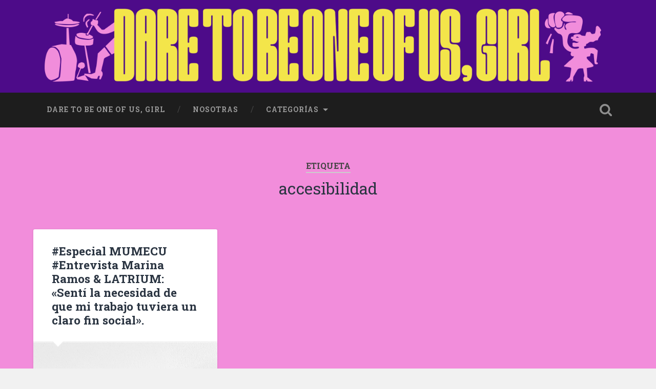

--- FILE ---
content_type: text/html; charset=UTF-8
request_url: http://daregirl.es/tag/accesibilidad/
body_size: 10753
content:
<!DOCTYPE html>

<html lang="es">

	<head>
		
		<meta charset="UTF-8">
		<meta name="viewport" content="width=device-width, initial-scale=1.0, maximum-scale=1.0, user-scalable=no" >
				
				 
		<meta name='robots' content='index, follow, max-image-preview:large, max-snippet:-1, max-video-preview:-1' />

	<!-- This site is optimized with the Yoast SEO plugin v21.1 - https://yoast.com/wordpress/plugins/seo/ -->
	<title>accesibilidad archivos - DARE TO BE ONE OF US, GIRL</title>
	<link rel="canonical" href="http://daregirl.es/tag/accesibilidad/" />
	<meta property="og:locale" content="es_ES" />
	<meta property="og:type" content="article" />
	<meta property="og:title" content="accesibilidad archivos - DARE TO BE ONE OF US, GIRL" />
	<meta property="og:url" content="http://daregirl.es/tag/accesibilidad/" />
	<meta property="og:site_name" content="DARE TO BE ONE OF US, GIRL" />
	<meta name="twitter:card" content="summary_large_image" />
	<script type="application/ld+json" class="yoast-schema-graph">{"@context":"https://schema.org","@graph":[{"@type":"CollectionPage","@id":"http://daregirl.es/tag/accesibilidad/","url":"http://daregirl.es/tag/accesibilidad/","name":"accesibilidad archivos - DARE TO BE ONE OF US, GIRL","isPartOf":{"@id":"http://daregirl.es/#website"},"primaryImageOfPage":{"@id":"http://daregirl.es/tag/accesibilidad/#primaryimage"},"image":{"@id":"http://daregirl.es/tag/accesibilidad/#primaryimage"},"thumbnailUrl":"http://daregirl.es/wp-content/uploads/2021/12/Marina-Ramos-Caro.jpg","breadcrumb":{"@id":"http://daregirl.es/tag/accesibilidad/#breadcrumb"},"inLanguage":"es"},{"@type":"ImageObject","inLanguage":"es","@id":"http://daregirl.es/tag/accesibilidad/#primaryimage","url":"http://daregirl.es/wp-content/uploads/2021/12/Marina-Ramos-Caro.jpg","contentUrl":"http://daregirl.es/wp-content/uploads/2021/12/Marina-Ramos-Caro.jpg","width":2327,"height":2339},{"@type":"BreadcrumbList","@id":"http://daregirl.es/tag/accesibilidad/#breadcrumb","itemListElement":[{"@type":"ListItem","position":1,"name":"Portada","item":"http://daregirl.es/"},{"@type":"ListItem","position":2,"name":"accesibilidad"}]},{"@type":"WebSite","@id":"http://daregirl.es/#website","url":"http://daregirl.es/","name":"DARE TO BE ONE OF US, GIRL","description":"Chicas que hacen cosas","potentialAction":[{"@type":"SearchAction","target":{"@type":"EntryPoint","urlTemplate":"http://daregirl.es/?s={search_term_string}"},"query-input":"required name=search_term_string"}],"inLanguage":"es"}]}</script>
	<!-- / Yoast SEO plugin. -->


<link rel='dns-prefetch' href='//secure.gravatar.com' />
<link rel='dns-prefetch' href='//stats.wp.com' />
<link rel='dns-prefetch' href='//v0.wordpress.com' />
<link rel="alternate" type="application/rss+xml" title="DARE TO BE ONE OF US, GIRL &raquo; Feed" href="http://daregirl.es/feed/" />
<link rel="alternate" type="application/rss+xml" title="DARE TO BE ONE OF US, GIRL &raquo; Feed de los comentarios" href="http://daregirl.es/comments/feed/" />
<link rel="alternate" type="application/rss+xml" title="DARE TO BE ONE OF US, GIRL &raquo; Etiqueta accesibilidad del feed" href="http://daregirl.es/tag/accesibilidad/feed/" />
<script type="text/javascript">
window._wpemojiSettings = {"baseUrl":"https:\/\/s.w.org\/images\/core\/emoji\/14.0.0\/72x72\/","ext":".png","svgUrl":"https:\/\/s.w.org\/images\/core\/emoji\/14.0.0\/svg\/","svgExt":".svg","source":{"concatemoji":"http:\/\/daregirl.es\/wp-includes\/js\/wp-emoji-release.min.js?ver=6.3.7"}};
/*! This file is auto-generated */
!function(i,n){var o,s,e;function c(e){try{var t={supportTests:e,timestamp:(new Date).valueOf()};sessionStorage.setItem(o,JSON.stringify(t))}catch(e){}}function p(e,t,n){e.clearRect(0,0,e.canvas.width,e.canvas.height),e.fillText(t,0,0);var t=new Uint32Array(e.getImageData(0,0,e.canvas.width,e.canvas.height).data),r=(e.clearRect(0,0,e.canvas.width,e.canvas.height),e.fillText(n,0,0),new Uint32Array(e.getImageData(0,0,e.canvas.width,e.canvas.height).data));return t.every(function(e,t){return e===r[t]})}function u(e,t,n){switch(t){case"flag":return n(e,"\ud83c\udff3\ufe0f\u200d\u26a7\ufe0f","\ud83c\udff3\ufe0f\u200b\u26a7\ufe0f")?!1:!n(e,"\ud83c\uddfa\ud83c\uddf3","\ud83c\uddfa\u200b\ud83c\uddf3")&&!n(e,"\ud83c\udff4\udb40\udc67\udb40\udc62\udb40\udc65\udb40\udc6e\udb40\udc67\udb40\udc7f","\ud83c\udff4\u200b\udb40\udc67\u200b\udb40\udc62\u200b\udb40\udc65\u200b\udb40\udc6e\u200b\udb40\udc67\u200b\udb40\udc7f");case"emoji":return!n(e,"\ud83e\udef1\ud83c\udffb\u200d\ud83e\udef2\ud83c\udfff","\ud83e\udef1\ud83c\udffb\u200b\ud83e\udef2\ud83c\udfff")}return!1}function f(e,t,n){var r="undefined"!=typeof WorkerGlobalScope&&self instanceof WorkerGlobalScope?new OffscreenCanvas(300,150):i.createElement("canvas"),a=r.getContext("2d",{willReadFrequently:!0}),o=(a.textBaseline="top",a.font="600 32px Arial",{});return e.forEach(function(e){o[e]=t(a,e,n)}),o}function t(e){var t=i.createElement("script");t.src=e,t.defer=!0,i.head.appendChild(t)}"undefined"!=typeof Promise&&(o="wpEmojiSettingsSupports",s=["flag","emoji"],n.supports={everything:!0,everythingExceptFlag:!0},e=new Promise(function(e){i.addEventListener("DOMContentLoaded",e,{once:!0})}),new Promise(function(t){var n=function(){try{var e=JSON.parse(sessionStorage.getItem(o));if("object"==typeof e&&"number"==typeof e.timestamp&&(new Date).valueOf()<e.timestamp+604800&&"object"==typeof e.supportTests)return e.supportTests}catch(e){}return null}();if(!n){if("undefined"!=typeof Worker&&"undefined"!=typeof OffscreenCanvas&&"undefined"!=typeof URL&&URL.createObjectURL&&"undefined"!=typeof Blob)try{var e="postMessage("+f.toString()+"("+[JSON.stringify(s),u.toString(),p.toString()].join(",")+"));",r=new Blob([e],{type:"text/javascript"}),a=new Worker(URL.createObjectURL(r),{name:"wpTestEmojiSupports"});return void(a.onmessage=function(e){c(n=e.data),a.terminate(),t(n)})}catch(e){}c(n=f(s,u,p))}t(n)}).then(function(e){for(var t in e)n.supports[t]=e[t],n.supports.everything=n.supports.everything&&n.supports[t],"flag"!==t&&(n.supports.everythingExceptFlag=n.supports.everythingExceptFlag&&n.supports[t]);n.supports.everythingExceptFlag=n.supports.everythingExceptFlag&&!n.supports.flag,n.DOMReady=!1,n.readyCallback=function(){n.DOMReady=!0}}).then(function(){return e}).then(function(){var e;n.supports.everything||(n.readyCallback(),(e=n.source||{}).concatemoji?t(e.concatemoji):e.wpemoji&&e.twemoji&&(t(e.twemoji),t(e.wpemoji)))}))}((window,document),window._wpemojiSettings);
</script>
<style type="text/css">
img.wp-smiley,
img.emoji {
	display: inline !important;
	border: none !important;
	box-shadow: none !important;
	height: 1em !important;
	width: 1em !important;
	margin: 0 0.07em !important;
	vertical-align: -0.1em !important;
	background: none !important;
	padding: 0 !important;
}
</style>
	<link rel='stylesheet' id='wp-block-library-css' href='http://daregirl.es/wp-includes/css/dist/block-library/style.min.css?ver=6.3.7' type='text/css' media='all' />
<style id='wp-block-library-inline-css' type='text/css'>
.has-text-align-justify{text-align:justify;}
</style>
<link rel='stylesheet' id='jetpack-videopress-video-block-view-css' href='http://daregirl.es/wp-content/plugins/jetpack/jetpack_vendor/automattic/jetpack-videopress/build/block-editor/blocks/video/view.css?minify=false&#038;ver=34ae973733627b74a14e' type='text/css' media='all' />
<link rel='stylesheet' id='mediaelement-css' href='http://daregirl.es/wp-includes/js/mediaelement/mediaelementplayer-legacy.min.css?ver=4.2.17' type='text/css' media='all' />
<link rel='stylesheet' id='wp-mediaelement-css' href='http://daregirl.es/wp-includes/js/mediaelement/wp-mediaelement.min.css?ver=6.3.7' type='text/css' media='all' />
<style id='classic-theme-styles-inline-css' type='text/css'>
/*! This file is auto-generated */
.wp-block-button__link{color:#fff;background-color:#32373c;border-radius:9999px;box-shadow:none;text-decoration:none;padding:calc(.667em + 2px) calc(1.333em + 2px);font-size:1.125em}.wp-block-file__button{background:#32373c;color:#fff;text-decoration:none}
</style>
<style id='global-styles-inline-css' type='text/css'>
body{--wp--preset--color--black: #000000;--wp--preset--color--cyan-bluish-gray: #abb8c3;--wp--preset--color--white: #ffffff;--wp--preset--color--pale-pink: #f78da7;--wp--preset--color--vivid-red: #cf2e2e;--wp--preset--color--luminous-vivid-orange: #ff6900;--wp--preset--color--luminous-vivid-amber: #fcb900;--wp--preset--color--light-green-cyan: #7bdcb5;--wp--preset--color--vivid-green-cyan: #00d084;--wp--preset--color--pale-cyan-blue: #8ed1fc;--wp--preset--color--vivid-cyan-blue: #0693e3;--wp--preset--color--vivid-purple: #9b51e0;--wp--preset--gradient--vivid-cyan-blue-to-vivid-purple: linear-gradient(135deg,rgba(6,147,227,1) 0%,rgb(155,81,224) 100%);--wp--preset--gradient--light-green-cyan-to-vivid-green-cyan: linear-gradient(135deg,rgb(122,220,180) 0%,rgb(0,208,130) 100%);--wp--preset--gradient--luminous-vivid-amber-to-luminous-vivid-orange: linear-gradient(135deg,rgba(252,185,0,1) 0%,rgba(255,105,0,1) 100%);--wp--preset--gradient--luminous-vivid-orange-to-vivid-red: linear-gradient(135deg,rgba(255,105,0,1) 0%,rgb(207,46,46) 100%);--wp--preset--gradient--very-light-gray-to-cyan-bluish-gray: linear-gradient(135deg,rgb(238,238,238) 0%,rgb(169,184,195) 100%);--wp--preset--gradient--cool-to-warm-spectrum: linear-gradient(135deg,rgb(74,234,220) 0%,rgb(151,120,209) 20%,rgb(207,42,186) 40%,rgb(238,44,130) 60%,rgb(251,105,98) 80%,rgb(254,248,76) 100%);--wp--preset--gradient--blush-light-purple: linear-gradient(135deg,rgb(255,206,236) 0%,rgb(152,150,240) 100%);--wp--preset--gradient--blush-bordeaux: linear-gradient(135deg,rgb(254,205,165) 0%,rgb(254,45,45) 50%,rgb(107,0,62) 100%);--wp--preset--gradient--luminous-dusk: linear-gradient(135deg,rgb(255,203,112) 0%,rgb(199,81,192) 50%,rgb(65,88,208) 100%);--wp--preset--gradient--pale-ocean: linear-gradient(135deg,rgb(255,245,203) 0%,rgb(182,227,212) 50%,rgb(51,167,181) 100%);--wp--preset--gradient--electric-grass: linear-gradient(135deg,rgb(202,248,128) 0%,rgb(113,206,126) 100%);--wp--preset--gradient--midnight: linear-gradient(135deg,rgb(2,3,129) 0%,rgb(40,116,252) 100%);--wp--preset--font-size--small: 13px;--wp--preset--font-size--medium: 20px;--wp--preset--font-size--large: 36px;--wp--preset--font-size--x-large: 42px;--wp--preset--spacing--20: 0.44rem;--wp--preset--spacing--30: 0.67rem;--wp--preset--spacing--40: 1rem;--wp--preset--spacing--50: 1.5rem;--wp--preset--spacing--60: 2.25rem;--wp--preset--spacing--70: 3.38rem;--wp--preset--spacing--80: 5.06rem;--wp--preset--shadow--natural: 6px 6px 9px rgba(0, 0, 0, 0.2);--wp--preset--shadow--deep: 12px 12px 50px rgba(0, 0, 0, 0.4);--wp--preset--shadow--sharp: 6px 6px 0px rgba(0, 0, 0, 0.2);--wp--preset--shadow--outlined: 6px 6px 0px -3px rgba(255, 255, 255, 1), 6px 6px rgba(0, 0, 0, 1);--wp--preset--shadow--crisp: 6px 6px 0px rgba(0, 0, 0, 1);}:where(.is-layout-flex){gap: 0.5em;}:where(.is-layout-grid){gap: 0.5em;}body .is-layout-flow > .alignleft{float: left;margin-inline-start: 0;margin-inline-end: 2em;}body .is-layout-flow > .alignright{float: right;margin-inline-start: 2em;margin-inline-end: 0;}body .is-layout-flow > .aligncenter{margin-left: auto !important;margin-right: auto !important;}body .is-layout-constrained > .alignleft{float: left;margin-inline-start: 0;margin-inline-end: 2em;}body .is-layout-constrained > .alignright{float: right;margin-inline-start: 2em;margin-inline-end: 0;}body .is-layout-constrained > .aligncenter{margin-left: auto !important;margin-right: auto !important;}body .is-layout-constrained > :where(:not(.alignleft):not(.alignright):not(.alignfull)){max-width: var(--wp--style--global--content-size);margin-left: auto !important;margin-right: auto !important;}body .is-layout-constrained > .alignwide{max-width: var(--wp--style--global--wide-size);}body .is-layout-flex{display: flex;}body .is-layout-flex{flex-wrap: wrap;align-items: center;}body .is-layout-flex > *{margin: 0;}body .is-layout-grid{display: grid;}body .is-layout-grid > *{margin: 0;}:where(.wp-block-columns.is-layout-flex){gap: 2em;}:where(.wp-block-columns.is-layout-grid){gap: 2em;}:where(.wp-block-post-template.is-layout-flex){gap: 1.25em;}:where(.wp-block-post-template.is-layout-grid){gap: 1.25em;}.has-black-color{color: var(--wp--preset--color--black) !important;}.has-cyan-bluish-gray-color{color: var(--wp--preset--color--cyan-bluish-gray) !important;}.has-white-color{color: var(--wp--preset--color--white) !important;}.has-pale-pink-color{color: var(--wp--preset--color--pale-pink) !important;}.has-vivid-red-color{color: var(--wp--preset--color--vivid-red) !important;}.has-luminous-vivid-orange-color{color: var(--wp--preset--color--luminous-vivid-orange) !important;}.has-luminous-vivid-amber-color{color: var(--wp--preset--color--luminous-vivid-amber) !important;}.has-light-green-cyan-color{color: var(--wp--preset--color--light-green-cyan) !important;}.has-vivid-green-cyan-color{color: var(--wp--preset--color--vivid-green-cyan) !important;}.has-pale-cyan-blue-color{color: var(--wp--preset--color--pale-cyan-blue) !important;}.has-vivid-cyan-blue-color{color: var(--wp--preset--color--vivid-cyan-blue) !important;}.has-vivid-purple-color{color: var(--wp--preset--color--vivid-purple) !important;}.has-black-background-color{background-color: var(--wp--preset--color--black) !important;}.has-cyan-bluish-gray-background-color{background-color: var(--wp--preset--color--cyan-bluish-gray) !important;}.has-white-background-color{background-color: var(--wp--preset--color--white) !important;}.has-pale-pink-background-color{background-color: var(--wp--preset--color--pale-pink) !important;}.has-vivid-red-background-color{background-color: var(--wp--preset--color--vivid-red) !important;}.has-luminous-vivid-orange-background-color{background-color: var(--wp--preset--color--luminous-vivid-orange) !important;}.has-luminous-vivid-amber-background-color{background-color: var(--wp--preset--color--luminous-vivid-amber) !important;}.has-light-green-cyan-background-color{background-color: var(--wp--preset--color--light-green-cyan) !important;}.has-vivid-green-cyan-background-color{background-color: var(--wp--preset--color--vivid-green-cyan) !important;}.has-pale-cyan-blue-background-color{background-color: var(--wp--preset--color--pale-cyan-blue) !important;}.has-vivid-cyan-blue-background-color{background-color: var(--wp--preset--color--vivid-cyan-blue) !important;}.has-vivid-purple-background-color{background-color: var(--wp--preset--color--vivid-purple) !important;}.has-black-border-color{border-color: var(--wp--preset--color--black) !important;}.has-cyan-bluish-gray-border-color{border-color: var(--wp--preset--color--cyan-bluish-gray) !important;}.has-white-border-color{border-color: var(--wp--preset--color--white) !important;}.has-pale-pink-border-color{border-color: var(--wp--preset--color--pale-pink) !important;}.has-vivid-red-border-color{border-color: var(--wp--preset--color--vivid-red) !important;}.has-luminous-vivid-orange-border-color{border-color: var(--wp--preset--color--luminous-vivid-orange) !important;}.has-luminous-vivid-amber-border-color{border-color: var(--wp--preset--color--luminous-vivid-amber) !important;}.has-light-green-cyan-border-color{border-color: var(--wp--preset--color--light-green-cyan) !important;}.has-vivid-green-cyan-border-color{border-color: var(--wp--preset--color--vivid-green-cyan) !important;}.has-pale-cyan-blue-border-color{border-color: var(--wp--preset--color--pale-cyan-blue) !important;}.has-vivid-cyan-blue-border-color{border-color: var(--wp--preset--color--vivid-cyan-blue) !important;}.has-vivid-purple-border-color{border-color: var(--wp--preset--color--vivid-purple) !important;}.has-vivid-cyan-blue-to-vivid-purple-gradient-background{background: var(--wp--preset--gradient--vivid-cyan-blue-to-vivid-purple) !important;}.has-light-green-cyan-to-vivid-green-cyan-gradient-background{background: var(--wp--preset--gradient--light-green-cyan-to-vivid-green-cyan) !important;}.has-luminous-vivid-amber-to-luminous-vivid-orange-gradient-background{background: var(--wp--preset--gradient--luminous-vivid-amber-to-luminous-vivid-orange) !important;}.has-luminous-vivid-orange-to-vivid-red-gradient-background{background: var(--wp--preset--gradient--luminous-vivid-orange-to-vivid-red) !important;}.has-very-light-gray-to-cyan-bluish-gray-gradient-background{background: var(--wp--preset--gradient--very-light-gray-to-cyan-bluish-gray) !important;}.has-cool-to-warm-spectrum-gradient-background{background: var(--wp--preset--gradient--cool-to-warm-spectrum) !important;}.has-blush-light-purple-gradient-background{background: var(--wp--preset--gradient--blush-light-purple) !important;}.has-blush-bordeaux-gradient-background{background: var(--wp--preset--gradient--blush-bordeaux) !important;}.has-luminous-dusk-gradient-background{background: var(--wp--preset--gradient--luminous-dusk) !important;}.has-pale-ocean-gradient-background{background: var(--wp--preset--gradient--pale-ocean) !important;}.has-electric-grass-gradient-background{background: var(--wp--preset--gradient--electric-grass) !important;}.has-midnight-gradient-background{background: var(--wp--preset--gradient--midnight) !important;}.has-small-font-size{font-size: var(--wp--preset--font-size--small) !important;}.has-medium-font-size{font-size: var(--wp--preset--font-size--medium) !important;}.has-large-font-size{font-size: var(--wp--preset--font-size--large) !important;}.has-x-large-font-size{font-size: var(--wp--preset--font-size--x-large) !important;}
.wp-block-navigation a:where(:not(.wp-element-button)){color: inherit;}
:where(.wp-block-post-template.is-layout-flex){gap: 1.25em;}:where(.wp-block-post-template.is-layout-grid){gap: 1.25em;}
:where(.wp-block-columns.is-layout-flex){gap: 2em;}:where(.wp-block-columns.is-layout-grid){gap: 2em;}
.wp-block-pullquote{font-size: 1.5em;line-height: 1.6;}
</style>
<link rel='stylesheet' id='social-logos-css' href='http://daregirl.es/wp-content/plugins/jetpack/_inc/social-logos/social-logos.min.css?ver=12.5.1' type='text/css' media='all' />
<link rel='stylesheet' id='jetpack_css-css' href='http://daregirl.es/wp-content/plugins/jetpack/css/jetpack.css?ver=12.5.1' type='text/css' media='all' />
<link rel='stylesheet' id='baskerville_googleFonts-css' href='//fonts.googleapis.com/css?family=Roboto+Slab%3A400%2C700%7CRoboto%3A400%2C400italic%2C700%2C700italic%2C300%7CPacifico%3A400&#038;ver=6.3.7' type='text/css' media='all' />
<link rel='stylesheet' id='baskerville_style-css' href='http://daregirl.es/wp-content/themes/baskerville/style.css?ver=6.3.7' type='text/css' media='all' />
<script type='text/javascript' src='http://daregirl.es/wp-includes/js/jquery/jquery.min.js?ver=3.7.0' id='jquery-core-js'></script>
<script type='text/javascript' src='http://daregirl.es/wp-includes/js/jquery/jquery-migrate.min.js?ver=3.4.1' id='jquery-migrate-js'></script>
<link rel="https://api.w.org/" href="http://daregirl.es/wp-json/" /><link rel="alternate" type="application/json" href="http://daregirl.es/wp-json/wp/v2/tags/1190" /><link rel="EditURI" type="application/rsd+xml" title="RSD" href="http://daregirl.es/xmlrpc.php?rsd" />
<meta name="generator" content="WordPress 6.3.7" />
	<style>img#wpstats{display:none}</style>
		<style type="text/css" id="custom-background-css">
body.custom-background { background-image: url("http://daregirl.es/wp-content/uploads/2021/01/fondo-cuadrado.jpg"); background-position: left top; background-size: auto; background-repeat: repeat; background-attachment: fixed; }
</style>
	<link rel="icon" href="http://daregirl.es/wp-content/uploads/2021/01/cropped-favicon-32x32.jpg" sizes="32x32" />
<link rel="icon" href="http://daregirl.es/wp-content/uploads/2021/01/cropped-favicon-192x192.jpg" sizes="192x192" />
<link rel="apple-touch-icon" href="http://daregirl.es/wp-content/uploads/2021/01/cropped-favicon-180x180.jpg" />
<meta name="msapplication-TileImage" content="http://daregirl.es/wp-content/uploads/2021/01/cropped-favicon-270x270.jpg" />
	
	</head>
	
	<body class="archive tag tag-accesibilidad tag-1190 custom-background has-featured-image">
	
		<div class="header section small-padding bg-dark bg-image" style="background-image: url(http://daregirl.es/wp-content/uploads/2021/01/fondo-cabecera.jpg);">
		
			<div class="cover"></div>
			
			<div class="header-search-block bg-graphite hidden">
			
				<form method="get" class="searchform" action="http://daregirl.es/">
	<input type="search" value="" placeholder="Formulario de búsqueda" name="s" class="s" /> 
	<input type="submit" class="searchsubmit" value="Buscar">
</form>			
			</div> <!-- /header-search-block -->
					
			<div class="header-inner section-inner">
			
								
					<div class="blog-logo">
					
				        <a class="logo" href='http://daregirl.es/' title='DARE TO BE ONE OF US, GIRL &mdash; Chicas que hacen cosas' rel='home'>
				        	<img src='http://daregirl.es/wp-content/uploads/2021/01/02.cabecera.png' alt='DARE TO BE ONE OF US, GIRL'>
				        </a>
			        
					</div>
			
											
			</div> <!-- /header-inner -->
						
		</div> <!-- /header -->
		
		<div class="navigation section no-padding bg-dark">
		
			<div class="navigation-inner section-inner">
			
				<div class="nav-toggle fleft hidden">
					
					<div class="bar"></div>
					<div class="bar"></div>
					<div class="bar"></div>
					
					<div class="clear"></div>
					
				</div>
						
				<ul class="main-menu">
				
					<li id="menu-item-5035" class="menu-item menu-item-type-custom menu-item-object-custom menu-item-home menu-item-5035"><a href="http://daregirl.es">dare to be one of us, girl</a></li>
<li id="menu-item-5036" class="menu-item menu-item-type-post_type menu-item-object-page menu-item-5036"><a href="http://daregirl.es/nosotros/">Nosotras</a></li>
<li id="menu-item-5037" class="menu-item menu-item-type-taxonomy menu-item-object-category menu-item-has-children has-children menu-item-5037"><a href="http://daregirl.es/category/musica/">Categorías</a>
<ul class="sub-menu">
	<li id="menu-item-5070" class="menu-item menu-item-type-taxonomy menu-item-object-category menu-item-5070"><a href="http://daregirl.es/category/musica/">MÚSICA</a></li>
	<li id="menu-item-5038" class="menu-item menu-item-type-taxonomy menu-item-object-category menu-item-5038"><a href="http://daregirl.es/category/arty/">ARTY</a></li>
	<li id="menu-item-5039" class="menu-item menu-item-type-taxonomy menu-item-object-category menu-item-5039"><a href="http://daregirl.es/category/murcia/">MURCIA</a></li>
	<li id="menu-item-5040" class="menu-item menu-item-type-taxonomy menu-item-object-category menu-item-5040"><a href="http://daregirl.es/category/literatura/">LITERATURA</a></li>
	<li id="menu-item-5041" class="menu-item menu-item-type-taxonomy menu-item-object-category menu-item-5041"><a href="http://daregirl.es/category/extra/">EXTRA</a></li>
	<li id="menu-item-5042" class="menu-item menu-item-type-taxonomy menu-item-object-category menu-item-5042"><a href="http://daregirl.es/category/opinion/">OPINIÓN</a></li>
	<li id="menu-item-5043" class="menu-item menu-item-type-taxonomy menu-item-object-category menu-item-5043"><a href="http://daregirl.es/category/daregirl/">DAREGIRL</a></li>
	<li id="menu-item-5044" class="menu-item menu-item-type-taxonomy menu-item-object-category menu-item-5044"><a href="http://daregirl.es/category/guest/">GUEST</a></li>
</ul>
</li>
											
				 </ul> <!-- /main-menu -->
				 
				 <a class="search-toggle fright" href="#"></a>
				 
				 <div class="clear"></div>
				 
			</div> <!-- /navigation-inner -->
			
		</div> <!-- /navigation -->
		
		<div class="mobile-navigation section bg-graphite no-padding hidden">
					
			<ul class="mobile-menu">
			
				<li class="menu-item menu-item-type-custom menu-item-object-custom menu-item-home menu-item-5035"><a href="http://daregirl.es">dare to be one of us, girl</a></li>
<li class="menu-item menu-item-type-post_type menu-item-object-page menu-item-5036"><a href="http://daregirl.es/nosotros/">Nosotras</a></li>
<li class="menu-item menu-item-type-taxonomy menu-item-object-category menu-item-has-children has-children menu-item-5037"><a href="http://daregirl.es/category/musica/">Categorías</a>
<ul class="sub-menu">
	<li class="menu-item menu-item-type-taxonomy menu-item-object-category menu-item-5070"><a href="http://daregirl.es/category/musica/">MÚSICA</a></li>
	<li class="menu-item menu-item-type-taxonomy menu-item-object-category menu-item-5038"><a href="http://daregirl.es/category/arty/">ARTY</a></li>
	<li class="menu-item menu-item-type-taxonomy menu-item-object-category menu-item-5039"><a href="http://daregirl.es/category/murcia/">MURCIA</a></li>
	<li class="menu-item menu-item-type-taxonomy menu-item-object-category menu-item-5040"><a href="http://daregirl.es/category/literatura/">LITERATURA</a></li>
	<li class="menu-item menu-item-type-taxonomy menu-item-object-category menu-item-5041"><a href="http://daregirl.es/category/extra/">EXTRA</a></li>
	<li class="menu-item menu-item-type-taxonomy menu-item-object-category menu-item-5042"><a href="http://daregirl.es/category/opinion/">OPINIÓN</a></li>
	<li class="menu-item menu-item-type-taxonomy menu-item-object-category menu-item-5043"><a href="http://daregirl.es/category/daregirl/">DAREGIRL</a></li>
	<li class="menu-item menu-item-type-taxonomy menu-item-object-category menu-item-5044"><a href="http://daregirl.es/category/guest/">GUEST</a></li>
</ul>
</li>
										
			 </ul> <!-- /main-menu -->
		
		</div> <!-- /mobile-navigation -->
<div class="wrapper section medium-padding">

	<div class="page-title section-inner">
		
					<h5>Etiqueta</h5> <h3>accesibilidad</h3>
				
				
	</div> <!-- /page-title -->
	
	<div class="content section-inner">
	
			
			<div class="posts">
			
							
								
					<div class="post-container">
				
						<div id="post-9735" class="post-9735 post type-post status-publish format-standard has-post-thumbnail hentry category-colaboraciones category-educacion category-entrevistas category-murcia tag-accesibilidad tag-acceso-44 tag-educacion tag-emociones tag-emotra tag-entrevista tag-latrium tag-marina-ramos tag-mediacion-cultural tag-mumecu tag-murcia tag-pupa-clown tag-seminario tag-traduccion">
				
							<div class="post-header">
	
    <h2 class="post-title"><a href="http://daregirl.es/2021/12/02/especial-mumecu-entrevista-marina-ramos-latrium-senti-la-necesidad-trabajo-tuviera-claro-fin-social/" rel="bookmark" title="#Especial MUMECU #Entrevista Marina Ramos &#038; LATRIUM: «Sentí la necesidad de que mi trabajo tuviera un claro fin social».">#Especial MUMECU #Entrevista Marina Ramos &#038; LATRIUM: «Sentí la necesidad de que mi trabajo tuviera un claro fin social».</a></h2>
    
        
</div> <!-- /post-header -->


	<div class="featured-media">
	
		<a href="http://daregirl.es/2021/12/02/especial-mumecu-entrevista-marina-ramos-latrium-senti-la-necesidad-trabajo-tuviera-claro-fin-social/" rel="bookmark" title="#Especial MUMECU #Entrevista Marina Ramos &#038; LATRIUM: «Sentí la necesidad de que mi trabajo tuviera un claro fin social».">
		
			<img width="600" height="603" src="http://daregirl.es/wp-content/uploads/2021/12/Marina-Ramos-Caro-600x603.jpg" class="attachment-post-thumbnail size-post-thumbnail wp-post-image" alt="" decoding="async" fetchpriority="high" srcset="http://daregirl.es/wp-content/uploads/2021/12/Marina-Ramos-Caro-600x603.jpg 600w, http://daregirl.es/wp-content/uploads/2021/12/Marina-Ramos-Caro-420x422.jpg 420w, http://daregirl.es/wp-content/uploads/2021/12/Marina-Ramos-Caro-744x748.jpg 744w, http://daregirl.es/wp-content/uploads/2021/12/Marina-Ramos-Caro-768x772.jpg 768w, http://daregirl.es/wp-content/uploads/2021/12/Marina-Ramos-Caro-1200x1206.jpg 1200w, http://daregirl.es/wp-content/uploads/2021/12/Marina-Ramos-Caro-945x950.jpg 945w" sizes="(max-width: 600px) 100vw, 600px" />			
		</a>
				
	</div> <!-- /featured-media -->
		
									                                    	    
<div class="post-excerpt">
	    		            			            	                                                                                            
	<p>Son tiempos extraños para la cultura patria. Por un lado, la falta de financiación en proyectos originales y el escaso apoyo político (recordemos las críticas de-los-de-siempre a un anuncio de ofrecer bonos para consumir productos culturales como libros, videojuegos o teatro&#8230; <a class="more-link" href="http://daregirl.es/2021/12/02/especial-mumecu-entrevista-marina-ramos-latrium-senti-la-necesidad-trabajo-tuviera-claro-fin-social/">Seguir leyendo &rarr;</a></p>
<div class="sharedaddy sd-sharing-enabled"><div class="robots-nocontent sd-block sd-social sd-social-icon-text sd-sharing"><h3 class="sd-title">Comparte esto:</h3><div class="sd-content"><ul><li class="share-facebook"><a rel="nofollow noopener noreferrer" data-shared="sharing-facebook-9735" class="share-facebook sd-button share-icon" href="http://daregirl.es/2021/12/02/especial-mumecu-entrevista-marina-ramos-latrium-senti-la-necesidad-trabajo-tuviera-claro-fin-social/?share=facebook" target="_blank" title="Haz clic para compartir en Facebook" ><span>Facebook</span></a></li><li class="share-twitter"><a rel="nofollow noopener noreferrer" data-shared="sharing-twitter-9735" class="share-twitter sd-button share-icon" href="http://daregirl.es/2021/12/02/especial-mumecu-entrevista-marina-ramos-latrium-senti-la-necesidad-trabajo-tuviera-claro-fin-social/?share=twitter" target="_blank" title="Haz clic para compartir en Twitter" ><span>Twitter</span></a></li><li class="share-end"></li></ul></div></div></div>
</div> <!-- /post-excerpt -->


	<div class="post-meta">
	
		<a class="post-date" href="http://daregirl.es/2021/12/02/especial-mumecu-entrevista-marina-ramos-latrium-senti-la-necesidad-trabajo-tuviera-claro-fin-social/" title="#Especial MUMECU #Entrevista Marina Ramos &#038; LATRIUM: «Sentí la necesidad de que mi trabajo tuviera un claro fin social».">2021/12/02</a>
		
				
		<div class="clear"></div>
	
	</div> <!-- /post-meta -->
	
            
<div class="clear"></div>							
							<div class="clear"></div>
							
						</div> <!-- /post -->
					
					</div>
					
											
			</div> <!-- /posts -->
						
								
			
	</div> <!-- /content -->

</div> <!-- /wrapper -->

<div class="footer section medium-padding bg-graphite">
	
	<div class="section-inner row">
	
				
			<div class="column column-1 one-third">
			
				<div class="widgets">
		
					<div class="widget widget_wpcom_social_media_icons_widget"><div class="widget-content"><h3 class="widget-title">Estamos en:</h3><ul><li><a href="https://www.facebook.com/daregirl/" class="genericon genericon-facebook" target="_blank"><span class="screen-reader-text">Ver perfil de daregirl en Facebook</span></a></li><li><a href="https://twitter.com/DARE_2B_GIRL/" class="genericon genericon-twitter" target="_blank"><span class="screen-reader-text">Ver perfil de DARE_2B_GIRL en Twitter</span></a></li><li><a href="https://www.instagram.com/daretobegirl/" class="genericon genericon-instagram" target="_blank"><span class="screen-reader-text">Ver perfil de daretobegirl en Instagram</span></a></li></ul></div><div class="clear"></div></div>										
				</div>
				
			</div>
			
		 <!-- /footer-a -->
			
				
			<div class="column column-2 one-third">
			
				<div class="widgets">
		
					<div class="widget widget_blog_subscription jetpack_subscription_widget"><div class="widget-content"><h3 class="widget-title">¿Quieres suscribirte?</h3>
			<div class="wp-block-jetpack-subscriptions__container">
			<form action="#" method="post" accept-charset="utf-8" id="subscribe-blog-blog_subscription-2"
				data-blog="104346704"
				data-post_access_level="everybody" >
									<div id="subscribe-text"><p>Introduce tu correo electrónico para suscribirte a este blog y recibir notificaciones de nuevas entradas.</p>
</div>
										<p id="subscribe-email">
						<label id="jetpack-subscribe-label"
							class="screen-reader-text"
							for="subscribe-field-blog_subscription-2">
							Dirección de email						</label>
						<input type="email" name="email" required="required"
																					value=""
							id="subscribe-field-blog_subscription-2"
							placeholder="Dirección de email"
						/>
					</p>

					<p id="subscribe-submit"
											>
						<input type="hidden" name="action" value="subscribe"/>
						<input type="hidden" name="source" value="http://daregirl.es/tag/accesibilidad/"/>
						<input type="hidden" name="sub-type" value="widget"/>
						<input type="hidden" name="redirect_fragment" value="subscribe-blog-blog_subscription-2"/>
												<button type="submit"
															class="wp-block-button__link"
																					name="jetpack_subscriptions_widget"
						>
							Suscribir						</button>
					</p>
							</form>
						</div>
			
</div><div class="clear"></div></div>										
				</div> <!-- /widgets -->
				
			</div>
			
		 <!-- /footer-b -->
							
				
			<div class="column column-3 one-third">
		
				<div class="widgets">
		
					
		<div class="widget widget_recent_entries"><div class="widget-content">
		<h3 class="widget-title">Entradas recientes</h3>
		<ul>
											<li>
					<a href="http://daregirl.es/2024/05/30/desbordar-los-margenes-demoleer-una-cronica-personal-por-irene-pardo/">«DESBORDAR LOS MÁRGENES: DEMOLEER», una crónica personal por Irene Pardo</a>
									</li>
											<li>
					<a href="http://daregirl.es/2024/05/22/entrevista-a-mati10-anos-de-casa-chiribiri/">Entrevista a MATI: 10 AÑOS DE CASA CHIRIBIRI💜</a>
									</li>
											<li>
					<a href="http://daregirl.es/2024/01/25/entrevista-blanca-perez-de-tudela-la-algameca-chica-hablar-de-lo-nuestro-es-tambien-hablar-de-lo-social-lo-politico-y-la-memoria/">#entrevista Blanca Pérez de Tudela (LA ALGAMECA CHICA): «Hablar de «lo nuestro» es también hablar de lo social, lo político y la memoria»</a>
									</li>
											<li>
					<a href="http://daregirl.es/2024/01/17/entrevista-la-gracia-las-bodegas-de-nuestros-vinos-naturales-estan-vinculadas-a-la-tradicion-y-el-territorio/">#entrevista La Gracia: «Las bodegas de nuestros vinos naturales están vinculadas a la tradición y el territorio»</a>
									</li>
											<li>
					<a href="http://daregirl.es/2023/11/22/safe-en-nuestras-campanas-defendemos-que-el-cambio-solo-se-produce-si-hay-accion/">#entrevista SAFE: «En nuestras campañas defendemos que el cambio solo se produce si hay acción»</a>
									</li>
					</ul>

		</div><div class="clear"></div></div>										
				</div> <!-- /widgets -->
				
			</div>
			
		 <!-- /footer-c -->
		
		<div class="clear"></div>
	
	</div> <!-- /footer-inner -->

</div> <!-- /footer -->

<div class="credits section bg-dark small-padding">

	<div class="credits-inner section-inner">

		<p class="credits-left fleft">
		
			&copy; 2026 <a href="http://daregirl.es" title="DARE TO BE ONE OF US, GIRL">DARE TO BE ONE OF US, GIRL</a>
		</p>
		
		<p class="credits-right fright">
			
			<a class="tothetop" title="A la parte superior" href="#">Ir arriba &uarr;</a>
			
		</p>
		
		<div class="clear"></div>
	
	</div> <!-- /credits-inner -->
	
</div> <!-- /credits -->


	<script type="text/javascript">
		window.WPCOM_sharing_counts = {"http:\/\/daregirl.es\/2021\/12\/02\/especial-mumecu-entrevista-marina-ramos-latrium-senti-la-necesidad-trabajo-tuviera-claro-fin-social\/":9735};
	</script>
				<link rel='stylesheet' id='genericons-css' href='http://daregirl.es/wp-content/plugins/jetpack/_inc/genericons/genericons/genericons.css?ver=3.1' type='text/css' media='all' />
<script type='text/javascript' src='http://daregirl.es/wp-includes/js/imagesloaded.min.js?ver=4.1.4' id='imagesloaded-js'></script>
<script type='text/javascript' src='http://daregirl.es/wp-includes/js/masonry.min.js?ver=4.2.2' id='masonry-js'></script>
<script type='text/javascript' src='http://daregirl.es/wp-content/themes/baskerville/js/imagesloaded.pkgd.js?ver=6.3.7' id='baskerville_imagesloaded-js'></script>
<script type='text/javascript' src='http://daregirl.es/wp-content/themes/baskerville/js/flexslider.min.js?ver=6.3.7' id='baskerville_flexslider-js'></script>
<script type='text/javascript' src='http://daregirl.es/wp-content/themes/baskerville/js/global.js?ver=6.3.7' id='baskerville_global-js'></script>
<script defer type='text/javascript' src='https://stats.wp.com/e-202603.js' id='jetpack-stats-js'></script>
<script id="jetpack-stats-js-after" type="text/javascript">
_stq = window._stq || [];
_stq.push([ "view", {v:'ext',blog:'104346704',post:'0',tz:'2',srv:'daregirl.es',j:'1:12.5.1'} ]);
_stq.push([ "clickTrackerInit", "104346704", "0" ]);
</script>
<script type='text/javascript' id='sharing-js-js-extra'>
/* <![CDATA[ */
var sharing_js_options = {"lang":"es","counts":"1","is_stats_active":"1"};
/* ]]> */
</script>
<script type='text/javascript' src='http://daregirl.es/wp-content/plugins/jetpack/_inc/build/sharedaddy/sharing.min.js?ver=12.5.1' id='sharing-js-js'></script>
<script id="sharing-js-js-after" type="text/javascript">
var windowOpen;
			( function () {
				function matches( el, sel ) {
					return !! (
						el.matches && el.matches( sel ) ||
						el.msMatchesSelector && el.msMatchesSelector( sel )
					);
				}

				document.body.addEventListener( 'click', function ( event ) {
					if ( ! event.target ) {
						return;
					}

					var el;
					if ( matches( event.target, 'a.share-facebook' ) ) {
						el = event.target;
					} else if ( event.target.parentNode && matches( event.target.parentNode, 'a.share-facebook' ) ) {
						el = event.target.parentNode;
					}

					if ( el ) {
						event.preventDefault();

						// If there's another sharing window open, close it.
						if ( typeof windowOpen !== 'undefined' ) {
							windowOpen.close();
						}
						windowOpen = window.open( el.getAttribute( 'href' ), 'wpcomfacebook', 'menubar=1,resizable=1,width=600,height=400' );
						return false;
					}
				} );
			} )();
var windowOpen;
			( function () {
				function matches( el, sel ) {
					return !! (
						el.matches && el.matches( sel ) ||
						el.msMatchesSelector && el.msMatchesSelector( sel )
					);
				}

				document.body.addEventListener( 'click', function ( event ) {
					if ( ! event.target ) {
						return;
					}

					var el;
					if ( matches( event.target, 'a.share-twitter' ) ) {
						el = event.target;
					} else if ( event.target.parentNode && matches( event.target.parentNode, 'a.share-twitter' ) ) {
						el = event.target.parentNode;
					}

					if ( el ) {
						event.preventDefault();

						// If there's another sharing window open, close it.
						if ( typeof windowOpen !== 'undefined' ) {
							windowOpen.close();
						}
						windowOpen = window.open( el.getAttribute( 'href' ), 'wpcomtwitter', 'menubar=1,resizable=1,width=600,height=350' );
						return false;
					}
				} );
			} )();
</script>

</body>
</html>